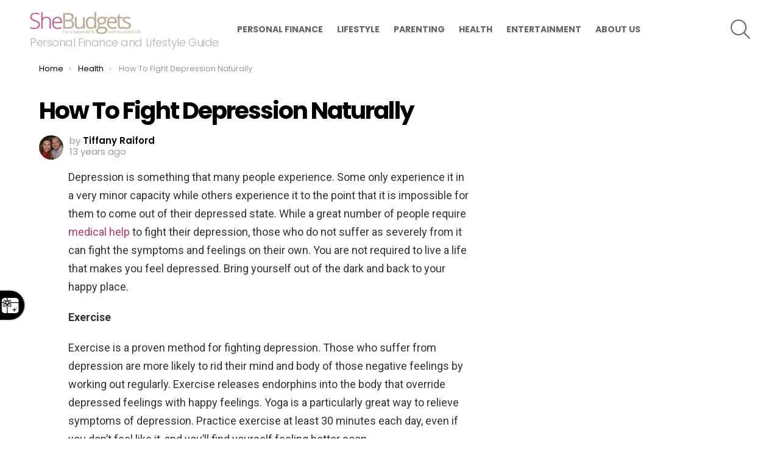

--- FILE ---
content_type: text/html; charset=UTF-8
request_url: https://shebudgets.com/health/how-to-fight-depression-naturally/
body_size: 19615
content:
	<!DOCTYPE html>
<!--[if IE 8]>
<html class="no-js g1-off-outside lt-ie10 lt-ie9" id="ie8" lang="en-US"
 xmlns:fb="http://ogp.me/ns/fb#"><![endif]-->
<!--[if IE 9]>
<html class="no-js g1-off-outside lt-ie10" id="ie9" lang="en-US"
 xmlns:fb="http://ogp.me/ns/fb#"><![endif]-->
<!--[if !IE]><!-->
<html class="no-js g1-off-outside" lang="en-US"
 xmlns:fb="http://ogp.me/ns/fb#"><!--<![endif]-->
<head>
	<meta charset="UTF-8"/>
	<link rel="profile" href="http://gmpg.org/xfn/11"/>
	<link rel="pingback" href="https://shebudgets.com/xmlrpc.php"/>

	<meta name='robots' content='index, follow, max-image-preview:large, max-snippet:-1, max-video-preview:-1' />
	<style>img:is([sizes="auto" i], [sizes^="auto," i]) { contain-intrinsic-size: 3000px 1500px }</style>
	
<meta name="viewport" content="initial-scale=1.0, minimum-scale=1.0, height=device-height, width=device-width" />

	<!-- This site is optimized with the Yoast SEO plugin v26.6 - https://yoast.com/wordpress/plugins/seo/ -->
	<title>fight depression</title>
	<meta name="description" content="If your depression isn&#039;t severe enough for medical attention, you can fight it naturally." />
	<link rel="canonical" href="https://shebudgets.com/health/how-to-fight-depression-naturally/" />
	<meta name="twitter:label1" content="Written by" />
	<meta name="twitter:data1" content="Tiffany Raiford" />
	<meta name="twitter:label2" content="Est. reading time" />
	<meta name="twitter:data2" content="2 minutes" />
	<script type="application/ld+json" class="yoast-schema-graph">{"@context":"https://schema.org","@graph":[{"@type":"Article","@id":"https://shebudgets.com/health/how-to-fight-depression-naturally/#article","isPartOf":{"@id":"https://shebudgets.com/health/how-to-fight-depression-naturally/"},"author":{"name":"Tiffany Raiford","@id":"https://shebudgets.com/#/schema/person/85660bf6cc41bfc21cc5004ed6d9737b"},"headline":"How To Fight Depression Naturally","datePublished":"2012-11-06T16:00:54+00:00","dateModified":"2013-03-14T17:22:50+00:00","mainEntityOfPage":{"@id":"https://shebudgets.com/health/how-to-fight-depression-naturally/"},"wordCount":312,"commentCount":0,"publisher":{"@id":"https://shebudgets.com/#organization"},"image":{"@id":"https://shebudgets.com/health/how-to-fight-depression-naturally/#primaryimage"},"thumbnailUrl":"https://shebudgets.com/wp-content/uploads/2012/09/3-steps-to-fighting-depression.jpg","keywords":["Depression"],"articleSection":["Health"],"inLanguage":"en-US","potentialAction":[{"@type":"CommentAction","name":"Comment","target":["https://shebudgets.com/health/how-to-fight-depression-naturally/#respond"]}]},{"@type":"WebPage","@id":"https://shebudgets.com/health/how-to-fight-depression-naturally/","url":"https://shebudgets.com/health/how-to-fight-depression-naturally/","name":"fight depression","isPartOf":{"@id":"https://shebudgets.com/#website"},"primaryImageOfPage":{"@id":"https://shebudgets.com/health/how-to-fight-depression-naturally/#primaryimage"},"image":{"@id":"https://shebudgets.com/health/how-to-fight-depression-naturally/#primaryimage"},"thumbnailUrl":"https://shebudgets.com/wp-content/uploads/2012/09/3-steps-to-fighting-depression.jpg","datePublished":"2012-11-06T16:00:54+00:00","dateModified":"2013-03-14T17:22:50+00:00","description":"If your depression isn't severe enough for medical attention, you can fight it naturally.","breadcrumb":{"@id":"https://shebudgets.com/health/how-to-fight-depression-naturally/#breadcrumb"},"inLanguage":"en-US","potentialAction":[{"@type":"ReadAction","target":["https://shebudgets.com/health/how-to-fight-depression-naturally/"]}]},{"@type":"ImageObject","inLanguage":"en-US","@id":"https://shebudgets.com/health/how-to-fight-depression-naturally/#primaryimage","url":"https://shebudgets.com/wp-content/uploads/2012/09/3-steps-to-fighting-depression.jpg","contentUrl":"https://shebudgets.com/wp-content/uploads/2012/09/3-steps-to-fighting-depression.jpg","width":640,"height":300},{"@type":"BreadcrumbList","@id":"https://shebudgets.com/health/how-to-fight-depression-naturally/#breadcrumb","itemListElement":[{"@type":"ListItem","position":1,"name":"Home","item":"https://shebudgets.com/"},{"@type":"ListItem","position":2,"name":"How To Fight Depression Naturally"}]},{"@type":"WebSite","@id":"https://shebudgets.com/#website","url":"https://shebudgets.com/","name":"SheBudgets","description":"Personal Finance and Lifestyle Guide","publisher":{"@id":"https://shebudgets.com/#organization"},"potentialAction":[{"@type":"SearchAction","target":{"@type":"EntryPoint","urlTemplate":"https://shebudgets.com/?s={search_term_string}"},"query-input":{"@type":"PropertyValueSpecification","valueRequired":true,"valueName":"search_term_string"}}],"inLanguage":"en-US"},{"@type":"Organization","@id":"https://shebudgets.com/#organization","name":"BC Media Group","url":"https://shebudgets.com/","logo":{"@type":"ImageObject","inLanguage":"en-US","@id":"https://shebudgets.com/#/schema/logo/image/","url":"https://shebudgets.com/wp-content/uploads/2015/09/BC_mediagroup.jpg","contentUrl":"https://shebudgets.com/wp-content/uploads/2015/09/BC_mediagroup.jpg","width":100,"height":93,"caption":"BC Media Group"},"image":{"@id":"https://shebudgets.com/#/schema/logo/image/"},"sameAs":["https://www.facebook.com/shebudgets","https://x.com/shebudgets","https://www.instagram.com/shebudgets","https://www.pinterest.com/shebudgets"]},{"@type":"Person","@id":"https://shebudgets.com/#/schema/person/85660bf6cc41bfc21cc5004ed6d9737b","name":"Tiffany Raiford","image":{"@type":"ImageObject","inLanguage":"en-US","@id":"https://shebudgets.com/#/schema/person/image/","url":"https://secure.gravatar.com/avatar/b92f44418a15232b141b9c1a45cec5b4f2c8968a70cfdbe1e28245495939c256?s=96&d=mm&r=g","contentUrl":"https://secure.gravatar.com/avatar/b92f44418a15232b141b9c1a45cec5b4f2c8968a70cfdbe1e28245495939c256?s=96&d=mm&r=g","caption":"Tiffany Raiford"},"description":"Tiffany Raiford is a lifelong Floridian, wife to my high school sweetheart and mother of four littles (two girls and boy/girl twins...no, they are not identical and yes, I'm sure). My kids love to whine, so I love to wine. My loves include nap time, bed time, date night, travel and evenings and weekends when my husband is home because he handles all diaper changes.","sameAs":["http://@tiffanyraiford15onInstagram"],"url":"https://shebudgets.com/author/tiffanyraiford/"}]}</script>
	<!-- / Yoast SEO plugin. -->


<link rel='dns-prefetch' href='//stats.wp.com' />
<link rel='dns-prefetch' href='//fonts.googleapis.com' />
<link rel='dns-prefetch' href='//v0.wordpress.com' />
<link rel='preconnect' href='https://fonts.gstatic.com' />
<link rel="alternate" type="application/rss+xml" title="SheBudgets &raquo; Feed" href="https://shebudgets.com/feed/" />
<link rel="alternate" type="application/rss+xml" title="SheBudgets &raquo; Comments Feed" href="https://shebudgets.com/comments/feed/" />
<link rel="alternate" type="application/rss+xml" title="SheBudgets &raquo; How To Fight Depression Naturally Comments Feed" href="https://shebudgets.com/health/how-to-fight-depression-naturally/feed/" />
<script type="text/javascript">
/* <![CDATA[ */
window._wpemojiSettings = {"baseUrl":"https:\/\/s.w.org\/images\/core\/emoji\/16.0.1\/72x72\/","ext":".png","svgUrl":"https:\/\/s.w.org\/images\/core\/emoji\/16.0.1\/svg\/","svgExt":".svg","source":{"wpemoji":"https:\/\/shebudgets.com\/wp-includes\/js\/wp-emoji.js?ver=6.8.3","twemoji":"https:\/\/shebudgets.com\/wp-includes\/js\/twemoji.js?ver=6.8.3"}};
/**
 * @output wp-includes/js/wp-emoji-loader.js
 */

/**
 * Emoji Settings as exported in PHP via _print_emoji_detection_script().
 * @typedef WPEmojiSettings
 * @type {object}
 * @property {?object} source
 * @property {?string} source.concatemoji
 * @property {?string} source.twemoji
 * @property {?string} source.wpemoji
 * @property {?boolean} DOMReady
 * @property {?Function} readyCallback
 */

/**
 * Support tests.
 * @typedef SupportTests
 * @type {object}
 * @property {?boolean} flag
 * @property {?boolean} emoji
 */

/**
 * IIFE to detect emoji support and load Twemoji if needed.
 *
 * @param {Window} window
 * @param {Document} document
 * @param {WPEmojiSettings} settings
 */
( function wpEmojiLoader( window, document, settings ) {
	if ( typeof Promise === 'undefined' ) {
		return;
	}

	var sessionStorageKey = 'wpEmojiSettingsSupports';
	var tests = [ 'flag', 'emoji' ];

	/**
	 * Checks whether the browser supports offloading to a Worker.
	 *
	 * @since 6.3.0
	 *
	 * @private
	 *
	 * @returns {boolean}
	 */
	function supportsWorkerOffloading() {
		return (
			typeof Worker !== 'undefined' &&
			typeof OffscreenCanvas !== 'undefined' &&
			typeof URL !== 'undefined' &&
			URL.createObjectURL &&
			typeof Blob !== 'undefined'
		);
	}

	/**
	 * @typedef SessionSupportTests
	 * @type {object}
	 * @property {number} timestamp
	 * @property {SupportTests} supportTests
	 */

	/**
	 * Get support tests from session.
	 *
	 * @since 6.3.0
	 *
	 * @private
	 *
	 * @returns {?SupportTests} Support tests, or null if not set or older than 1 week.
	 */
	function getSessionSupportTests() {
		try {
			/** @type {SessionSupportTests} */
			var item = JSON.parse(
				sessionStorage.getItem( sessionStorageKey )
			);
			if (
				typeof item === 'object' &&
				typeof item.timestamp === 'number' &&
				new Date().valueOf() < item.timestamp + 604800 && // Note: Number is a week in seconds.
				typeof item.supportTests === 'object'
			) {
				return item.supportTests;
			}
		} catch ( e ) {}
		return null;
	}

	/**
	 * Persist the supports in session storage.
	 *
	 * @since 6.3.0
	 *
	 * @private
	 *
	 * @param {SupportTests} supportTests Support tests.
	 */
	function setSessionSupportTests( supportTests ) {
		try {
			/** @type {SessionSupportTests} */
			var item = {
				supportTests: supportTests,
				timestamp: new Date().valueOf()
			};

			sessionStorage.setItem(
				sessionStorageKey,
				JSON.stringify( item )
			);
		} catch ( e ) {}
	}

	/**
	 * Checks if two sets of Emoji characters render the same visually.
	 *
	 * This is used to determine if the browser is rendering an emoji with multiple data points
	 * correctly. set1 is the emoji in the correct form, using a zero-width joiner. set2 is the emoji
	 * in the incorrect form, using a zero-width space. If the two sets render the same, then the browser
	 * does not support the emoji correctly.
	 *
	 * This function may be serialized to run in a Worker. Therefore, it cannot refer to variables from the containing
	 * scope. Everything must be passed by parameters.
	 *
	 * @since 4.9.0
	 *
	 * @private
	 *
	 * @param {CanvasRenderingContext2D} context 2D Context.
	 * @param {string} set1 Set of Emoji to test.
	 * @param {string} set2 Set of Emoji to test.
	 *
	 * @return {boolean} True if the two sets render the same.
	 */
	function emojiSetsRenderIdentically( context, set1, set2 ) {
		// Cleanup from previous test.
		context.clearRect( 0, 0, context.canvas.width, context.canvas.height );
		context.fillText( set1, 0, 0 );
		var rendered1 = new Uint32Array(
			context.getImageData(
				0,
				0,
				context.canvas.width,
				context.canvas.height
			).data
		);

		// Cleanup from previous test.
		context.clearRect( 0, 0, context.canvas.width, context.canvas.height );
		context.fillText( set2, 0, 0 );
		var rendered2 = new Uint32Array(
			context.getImageData(
				0,
				0,
				context.canvas.width,
				context.canvas.height
			).data
		);

		return rendered1.every( function ( rendered2Data, index ) {
			return rendered2Data === rendered2[ index ];
		} );
	}

	/**
	 * Checks if the center point of a single emoji is empty.
	 *
	 * This is used to determine if the browser is rendering an emoji with a single data point
	 * correctly. The center point of an incorrectly rendered emoji will be empty. A correctly
	 * rendered emoji will have a non-zero value at the center point.
	 *
	 * This function may be serialized to run in a Worker. Therefore, it cannot refer to variables from the containing
	 * scope. Everything must be passed by parameters.
	 *
	 * @since 6.8.2
	 *
	 * @private
	 *
	 * @param {CanvasRenderingContext2D} context 2D Context.
	 * @param {string} emoji Emoji to test.
	 *
	 * @return {boolean} True if the center point is empty.
	 */
	function emojiRendersEmptyCenterPoint( context, emoji ) {
		// Cleanup from previous test.
		context.clearRect( 0, 0, context.canvas.width, context.canvas.height );
		context.fillText( emoji, 0, 0 );

		// Test if the center point (16, 16) is empty (0,0,0,0).
		var centerPoint = context.getImageData(16, 16, 1, 1);
		for ( var i = 0; i < centerPoint.data.length; i++ ) {
			if ( centerPoint.data[ i ] !== 0 ) {
				// Stop checking the moment it's known not to be empty.
				return false;
			}
		}

		return true;
	}

	/**
	 * Determines if the browser properly renders Emoji that Twemoji can supplement.
	 *
	 * This function may be serialized to run in a Worker. Therefore, it cannot refer to variables from the containing
	 * scope. Everything must be passed by parameters.
	 *
	 * @since 4.2.0
	 *
	 * @private
	 *
	 * @param {CanvasRenderingContext2D} context 2D Context.
	 * @param {string} type Whether to test for support of "flag" or "emoji".
	 * @param {Function} emojiSetsRenderIdentically Reference to emojiSetsRenderIdentically function, needed due to minification.
	 * @param {Function} emojiRendersEmptyCenterPoint Reference to emojiRendersEmptyCenterPoint function, needed due to minification.
	 *
	 * @return {boolean} True if the browser can render emoji, false if it cannot.
	 */
	function browserSupportsEmoji( context, type, emojiSetsRenderIdentically, emojiRendersEmptyCenterPoint ) {
		var isIdentical;

		switch ( type ) {
			case 'flag':
				/*
				 * Test for Transgender flag compatibility. Added in Unicode 13.
				 *
				 * To test for support, we try to render it, and compare the rendering to how it would look if
				 * the browser doesn't render it correctly (white flag emoji + transgender symbol).
				 */
				isIdentical = emojiSetsRenderIdentically(
					context,
					'\uD83C\uDFF3\uFE0F\u200D\u26A7\uFE0F', // as a zero-width joiner sequence
					'\uD83C\uDFF3\uFE0F\u200B\u26A7\uFE0F' // separated by a zero-width space
				);

				if ( isIdentical ) {
					return false;
				}

				/*
				 * Test for Sark flag compatibility. This is the least supported of the letter locale flags,
				 * so gives us an easy test for full support.
				 *
				 * To test for support, we try to render it, and compare the rendering to how it would look if
				 * the browser doesn't render it correctly ([C] + [Q]).
				 */
				isIdentical = emojiSetsRenderIdentically(
					context,
					'\uD83C\uDDE8\uD83C\uDDF6', // as the sequence of two code points
					'\uD83C\uDDE8\u200B\uD83C\uDDF6' // as the two code points separated by a zero-width space
				);

				if ( isIdentical ) {
					return false;
				}

				/*
				 * Test for English flag compatibility. England is a country in the United Kingdom, it
				 * does not have a two letter locale code but rather a five letter sub-division code.
				 *
				 * To test for support, we try to render it, and compare the rendering to how it would look if
				 * the browser doesn't render it correctly (black flag emoji + [G] + [B] + [E] + [N] + [G]).
				 */
				isIdentical = emojiSetsRenderIdentically(
					context,
					// as the flag sequence
					'\uD83C\uDFF4\uDB40\uDC67\uDB40\uDC62\uDB40\uDC65\uDB40\uDC6E\uDB40\uDC67\uDB40\uDC7F',
					// with each code point separated by a zero-width space
					'\uD83C\uDFF4\u200B\uDB40\uDC67\u200B\uDB40\uDC62\u200B\uDB40\uDC65\u200B\uDB40\uDC6E\u200B\uDB40\uDC67\u200B\uDB40\uDC7F'
				);

				return ! isIdentical;
			case 'emoji':
				/*
				 * Does Emoji 16.0 cause the browser to go splat?
				 *
				 * To test for Emoji 16.0 support, try to render a new emoji: Splatter.
				 *
				 * The splatter emoji is a single code point emoji. Testing for browser support
				 * required testing the center point of the emoji to see if it is empty.
				 *
				 * 0xD83E 0xDEDF (\uD83E\uDEDF) == 🫟 Splatter.
				 *
				 * When updating this test, please ensure that the emoji is either a single code point
				 * or switch to using the emojiSetsRenderIdentically function and testing with a zero-width
				 * joiner vs a zero-width space.
				 */
				var notSupported = emojiRendersEmptyCenterPoint( context, '\uD83E\uDEDF' );
				return ! notSupported;
		}

		return false;
	}

	/**
	 * Checks emoji support tests.
	 *
	 * This function may be serialized to run in a Worker. Therefore, it cannot refer to variables from the containing
	 * scope. Everything must be passed by parameters.
	 *
	 * @since 6.3.0
	 *
	 * @private
	 *
	 * @param {string[]} tests Tests.
	 * @param {Function} browserSupportsEmoji Reference to browserSupportsEmoji function, needed due to minification.
	 * @param {Function} emojiSetsRenderIdentically Reference to emojiSetsRenderIdentically function, needed due to minification.
	 * @param {Function} emojiRendersEmptyCenterPoint Reference to emojiRendersEmptyCenterPoint function, needed due to minification.
	 *
	 * @return {SupportTests} Support tests.
	 */
	function testEmojiSupports( tests, browserSupportsEmoji, emojiSetsRenderIdentically, emojiRendersEmptyCenterPoint ) {
		var canvas;
		if (
			typeof WorkerGlobalScope !== 'undefined' &&
			self instanceof WorkerGlobalScope
		) {
			canvas = new OffscreenCanvas( 300, 150 ); // Dimensions are default for HTMLCanvasElement.
		} else {
			canvas = document.createElement( 'canvas' );
		}

		var context = canvas.getContext( '2d', { willReadFrequently: true } );

		/*
		 * Chrome on OS X added native emoji rendering in M41. Unfortunately,
		 * it doesn't work when the font is bolder than 500 weight. So, we
		 * check for bold rendering support to avoid invisible emoji in Chrome.
		 */
		context.textBaseline = 'top';
		context.font = '600 32px Arial';

		var supports = {};
		tests.forEach( function ( test ) {
			supports[ test ] = browserSupportsEmoji( context, test, emojiSetsRenderIdentically, emojiRendersEmptyCenterPoint );
		} );
		return supports;
	}

	/**
	 * Adds a script to the head of the document.
	 *
	 * @ignore
	 *
	 * @since 4.2.0
	 *
	 * @param {string} src The url where the script is located.
	 *
	 * @return {void}
	 */
	function addScript( src ) {
		var script = document.createElement( 'script' );
		script.src = src;
		script.defer = true;
		document.head.appendChild( script );
	}

	settings.supports = {
		everything: true,
		everythingExceptFlag: true
	};

	// Create a promise for DOMContentLoaded since the worker logic may finish after the event has fired.
	var domReadyPromise = new Promise( function ( resolve ) {
		document.addEventListener( 'DOMContentLoaded', resolve, {
			once: true
		} );
	} );

	// Obtain the emoji support from the browser, asynchronously when possible.
	new Promise( function ( resolve ) {
		var supportTests = getSessionSupportTests();
		if ( supportTests ) {
			resolve( supportTests );
			return;
		}

		if ( supportsWorkerOffloading() ) {
			try {
				// Note that the functions are being passed as arguments due to minification.
				var workerScript =
					'postMessage(' +
					testEmojiSupports.toString() +
					'(' +
					[
						JSON.stringify( tests ),
						browserSupportsEmoji.toString(),
						emojiSetsRenderIdentically.toString(),
						emojiRendersEmptyCenterPoint.toString()
					].join( ',' ) +
					'));';
				var blob = new Blob( [ workerScript ], {
					type: 'text/javascript'
				} );
				var worker = new Worker( URL.createObjectURL( blob ), { name: 'wpTestEmojiSupports' } );
				worker.onmessage = function ( event ) {
					supportTests = event.data;
					setSessionSupportTests( supportTests );
					worker.terminate();
					resolve( supportTests );
				};
				return;
			} catch ( e ) {}
		}

		supportTests = testEmojiSupports( tests, browserSupportsEmoji, emojiSetsRenderIdentically, emojiRendersEmptyCenterPoint );
		setSessionSupportTests( supportTests );
		resolve( supportTests );
	} )
		// Once the browser emoji support has been obtained from the session, finalize the settings.
		.then( function ( supportTests ) {
			/*
			 * Tests the browser support for flag emojis and other emojis, and adjusts the
			 * support settings accordingly.
			 */
			for ( var test in supportTests ) {
				settings.supports[ test ] = supportTests[ test ];

				settings.supports.everything =
					settings.supports.everything && settings.supports[ test ];

				if ( 'flag' !== test ) {
					settings.supports.everythingExceptFlag =
						settings.supports.everythingExceptFlag &&
						settings.supports[ test ];
				}
			}

			settings.supports.everythingExceptFlag =
				settings.supports.everythingExceptFlag &&
				! settings.supports.flag;

			// Sets DOMReady to false and assigns a ready function to settings.
			settings.DOMReady = false;
			settings.readyCallback = function () {
				settings.DOMReady = true;
			};
		} )
		.then( function () {
			return domReadyPromise;
		} )
		.then( function () {
			// When the browser can not render everything we need to load a polyfill.
			if ( ! settings.supports.everything ) {
				settings.readyCallback();

				var src = settings.source || {};

				if ( src.concatemoji ) {
					addScript( src.concatemoji );
				} else if ( src.wpemoji && src.twemoji ) {
					addScript( src.twemoji );
					addScript( src.wpemoji );
				}
			}
		} );
} )( window, document, window._wpemojiSettings );

/* ]]> */
</script>
<!-- shebudgets.com is managing ads with Advanced Ads 2.0.14 – https://wpadvancedads.com/ --><script id="shebudgets-ready">
			/**
 * Wait for the page to be ready before firing JS.
 *
 * @param {function} callback - A callable function to be executed.
 * @param {string} [requestedState=complete] - document.readyState to wait for. Defaults to 'complete', can be 'interactive'.
 */
window.advanced_ads_ready = function ( callback, requestedState ) {
	requestedState = requestedState || 'complete';
	var checkState = function ( state ) {
		return requestedState === 'interactive' ? state !== 'loading' : state === 'complete';
	};

	// If we have reached the correct state, fire the callback.
	if ( checkState( document.readyState ) ) {
		callback();
		return;
	}
	// We are not yet in the correct state, attach an event handler, only fire once if the requested state is 'interactive'.
	document.addEventListener( 'readystatechange', function ( event ) {
		if ( checkState( event.target.readyState ) ) {
			callback();
		}
	}, {once: requestedState === 'interactive'} );
};

window.advanced_ads_ready_queue = window.advanced_ads_ready_queue || [];
		</script>
		<style id='wp-emoji-styles-inline-css' type='text/css'>

	img.wp-smiley, img.emoji {
		display: inline !important;
		border: none !important;
		box-shadow: none !important;
		height: 1em !important;
		width: 1em !important;
		margin: 0 0.07em !important;
		vertical-align: -0.1em !important;
		background: none !important;
		padding: 0 !important;
	}
</style>
<style id='classic-theme-styles-inline-css' type='text/css'>
/**
 * These rules are needed for backwards compatibility.
 * They should match the button element rules in the base theme.json file.
 */
.wp-block-button__link {
	color: #ffffff;
	background-color: #32373c;
	border-radius: 9999px; /* 100% causes an oval, but any explicit but really high value retains the pill shape. */

	/* This needs a low specificity so it won't override the rules from the button element if defined in theme.json. */
	box-shadow: none;
	text-decoration: none;

	/* The extra 2px are added to size solids the same as the outline versions.*/
	padding: calc(0.667em + 2px) calc(1.333em + 2px);

	font-size: 1.125em;
}

.wp-block-file__button {
	background: #32373c;
	color: #ffffff;
	text-decoration: none;
}

</style>
<style id='global-styles-inline-css' type='text/css'>
:root{--wp--preset--aspect-ratio--square: 1;--wp--preset--aspect-ratio--4-3: 4/3;--wp--preset--aspect-ratio--3-4: 3/4;--wp--preset--aspect-ratio--3-2: 3/2;--wp--preset--aspect-ratio--2-3: 2/3;--wp--preset--aspect-ratio--16-9: 16/9;--wp--preset--aspect-ratio--9-16: 9/16;--wp--preset--color--black: #000000;--wp--preset--color--cyan-bluish-gray: #abb8c3;--wp--preset--color--white: #ffffff;--wp--preset--color--pale-pink: #f78da7;--wp--preset--color--vivid-red: #cf2e2e;--wp--preset--color--luminous-vivid-orange: #ff6900;--wp--preset--color--luminous-vivid-amber: #fcb900;--wp--preset--color--light-green-cyan: #7bdcb5;--wp--preset--color--vivid-green-cyan: #00d084;--wp--preset--color--pale-cyan-blue: #8ed1fc;--wp--preset--color--vivid-cyan-blue: #0693e3;--wp--preset--color--vivid-purple: #9b51e0;--wp--preset--gradient--vivid-cyan-blue-to-vivid-purple: linear-gradient(135deg,rgba(6,147,227,1) 0%,rgb(155,81,224) 100%);--wp--preset--gradient--light-green-cyan-to-vivid-green-cyan: linear-gradient(135deg,rgb(122,220,180) 0%,rgb(0,208,130) 100%);--wp--preset--gradient--luminous-vivid-amber-to-luminous-vivid-orange: linear-gradient(135deg,rgba(252,185,0,1) 0%,rgba(255,105,0,1) 100%);--wp--preset--gradient--luminous-vivid-orange-to-vivid-red: linear-gradient(135deg,rgba(255,105,0,1) 0%,rgb(207,46,46) 100%);--wp--preset--gradient--very-light-gray-to-cyan-bluish-gray: linear-gradient(135deg,rgb(238,238,238) 0%,rgb(169,184,195) 100%);--wp--preset--gradient--cool-to-warm-spectrum: linear-gradient(135deg,rgb(74,234,220) 0%,rgb(151,120,209) 20%,rgb(207,42,186) 40%,rgb(238,44,130) 60%,rgb(251,105,98) 80%,rgb(254,248,76) 100%);--wp--preset--gradient--blush-light-purple: linear-gradient(135deg,rgb(255,206,236) 0%,rgb(152,150,240) 100%);--wp--preset--gradient--blush-bordeaux: linear-gradient(135deg,rgb(254,205,165) 0%,rgb(254,45,45) 50%,rgb(107,0,62) 100%);--wp--preset--gradient--luminous-dusk: linear-gradient(135deg,rgb(255,203,112) 0%,rgb(199,81,192) 50%,rgb(65,88,208) 100%);--wp--preset--gradient--pale-ocean: linear-gradient(135deg,rgb(255,245,203) 0%,rgb(182,227,212) 50%,rgb(51,167,181) 100%);--wp--preset--gradient--electric-grass: linear-gradient(135deg,rgb(202,248,128) 0%,rgb(113,206,126) 100%);--wp--preset--gradient--midnight: linear-gradient(135deg,rgb(2,3,129) 0%,rgb(40,116,252) 100%);--wp--preset--font-size--small: 13px;--wp--preset--font-size--medium: 20px;--wp--preset--font-size--large: 36px;--wp--preset--font-size--x-large: 42px;--wp--preset--spacing--20: 0.44rem;--wp--preset--spacing--30: 0.67rem;--wp--preset--spacing--40: 1rem;--wp--preset--spacing--50: 1.5rem;--wp--preset--spacing--60: 2.25rem;--wp--preset--spacing--70: 3.38rem;--wp--preset--spacing--80: 5.06rem;--wp--preset--shadow--natural: 6px 6px 9px rgba(0, 0, 0, 0.2);--wp--preset--shadow--deep: 12px 12px 50px rgba(0, 0, 0, 0.4);--wp--preset--shadow--sharp: 6px 6px 0px rgba(0, 0, 0, 0.2);--wp--preset--shadow--outlined: 6px 6px 0px -3px rgba(255, 255, 255, 1), 6px 6px rgba(0, 0, 0, 1);--wp--preset--shadow--crisp: 6px 6px 0px rgba(0, 0, 0, 1);}:where(.is-layout-flex){gap: 0.5em;}:where(.is-layout-grid){gap: 0.5em;}body .is-layout-flex{display: flex;}.is-layout-flex{flex-wrap: wrap;align-items: center;}.is-layout-flex > :is(*, div){margin: 0;}body .is-layout-grid{display: grid;}.is-layout-grid > :is(*, div){margin: 0;}:where(.wp-block-columns.is-layout-flex){gap: 2em;}:where(.wp-block-columns.is-layout-grid){gap: 2em;}:where(.wp-block-post-template.is-layout-flex){gap: 1.25em;}:where(.wp-block-post-template.is-layout-grid){gap: 1.25em;}.has-black-color{color: var(--wp--preset--color--black) !important;}.has-cyan-bluish-gray-color{color: var(--wp--preset--color--cyan-bluish-gray) !important;}.has-white-color{color: var(--wp--preset--color--white) !important;}.has-pale-pink-color{color: var(--wp--preset--color--pale-pink) !important;}.has-vivid-red-color{color: var(--wp--preset--color--vivid-red) !important;}.has-luminous-vivid-orange-color{color: var(--wp--preset--color--luminous-vivid-orange) !important;}.has-luminous-vivid-amber-color{color: var(--wp--preset--color--luminous-vivid-amber) !important;}.has-light-green-cyan-color{color: var(--wp--preset--color--light-green-cyan) !important;}.has-vivid-green-cyan-color{color: var(--wp--preset--color--vivid-green-cyan) !important;}.has-pale-cyan-blue-color{color: var(--wp--preset--color--pale-cyan-blue) !important;}.has-vivid-cyan-blue-color{color: var(--wp--preset--color--vivid-cyan-blue) !important;}.has-vivid-purple-color{color: var(--wp--preset--color--vivid-purple) !important;}.has-black-background-color{background-color: var(--wp--preset--color--black) !important;}.has-cyan-bluish-gray-background-color{background-color: var(--wp--preset--color--cyan-bluish-gray) !important;}.has-white-background-color{background-color: var(--wp--preset--color--white) !important;}.has-pale-pink-background-color{background-color: var(--wp--preset--color--pale-pink) !important;}.has-vivid-red-background-color{background-color: var(--wp--preset--color--vivid-red) !important;}.has-luminous-vivid-orange-background-color{background-color: var(--wp--preset--color--luminous-vivid-orange) !important;}.has-luminous-vivid-amber-background-color{background-color: var(--wp--preset--color--luminous-vivid-amber) !important;}.has-light-green-cyan-background-color{background-color: var(--wp--preset--color--light-green-cyan) !important;}.has-vivid-green-cyan-background-color{background-color: var(--wp--preset--color--vivid-green-cyan) !important;}.has-pale-cyan-blue-background-color{background-color: var(--wp--preset--color--pale-cyan-blue) !important;}.has-vivid-cyan-blue-background-color{background-color: var(--wp--preset--color--vivid-cyan-blue) !important;}.has-vivid-purple-background-color{background-color: var(--wp--preset--color--vivid-purple) !important;}.has-black-border-color{border-color: var(--wp--preset--color--black) !important;}.has-cyan-bluish-gray-border-color{border-color: var(--wp--preset--color--cyan-bluish-gray) !important;}.has-white-border-color{border-color: var(--wp--preset--color--white) !important;}.has-pale-pink-border-color{border-color: var(--wp--preset--color--pale-pink) !important;}.has-vivid-red-border-color{border-color: var(--wp--preset--color--vivid-red) !important;}.has-luminous-vivid-orange-border-color{border-color: var(--wp--preset--color--luminous-vivid-orange) !important;}.has-luminous-vivid-amber-border-color{border-color: var(--wp--preset--color--luminous-vivid-amber) !important;}.has-light-green-cyan-border-color{border-color: var(--wp--preset--color--light-green-cyan) !important;}.has-vivid-green-cyan-border-color{border-color: var(--wp--preset--color--vivid-green-cyan) !important;}.has-pale-cyan-blue-border-color{border-color: var(--wp--preset--color--pale-cyan-blue) !important;}.has-vivid-cyan-blue-border-color{border-color: var(--wp--preset--color--vivid-cyan-blue) !important;}.has-vivid-purple-border-color{border-color: var(--wp--preset--color--vivid-purple) !important;}.has-vivid-cyan-blue-to-vivid-purple-gradient-background{background: var(--wp--preset--gradient--vivid-cyan-blue-to-vivid-purple) !important;}.has-light-green-cyan-to-vivid-green-cyan-gradient-background{background: var(--wp--preset--gradient--light-green-cyan-to-vivid-green-cyan) !important;}.has-luminous-vivid-amber-to-luminous-vivid-orange-gradient-background{background: var(--wp--preset--gradient--luminous-vivid-amber-to-luminous-vivid-orange) !important;}.has-luminous-vivid-orange-to-vivid-red-gradient-background{background: var(--wp--preset--gradient--luminous-vivid-orange-to-vivid-red) !important;}.has-very-light-gray-to-cyan-bluish-gray-gradient-background{background: var(--wp--preset--gradient--very-light-gray-to-cyan-bluish-gray) !important;}.has-cool-to-warm-spectrum-gradient-background{background: var(--wp--preset--gradient--cool-to-warm-spectrum) !important;}.has-blush-light-purple-gradient-background{background: var(--wp--preset--gradient--blush-light-purple) !important;}.has-blush-bordeaux-gradient-background{background: var(--wp--preset--gradient--blush-bordeaux) !important;}.has-luminous-dusk-gradient-background{background: var(--wp--preset--gradient--luminous-dusk) !important;}.has-pale-ocean-gradient-background{background: var(--wp--preset--gradient--pale-ocean) !important;}.has-electric-grass-gradient-background{background: var(--wp--preset--gradient--electric-grass) !important;}.has-midnight-gradient-background{background: var(--wp--preset--gradient--midnight) !important;}.has-small-font-size{font-size: var(--wp--preset--font-size--small) !important;}.has-medium-font-size{font-size: var(--wp--preset--font-size--medium) !important;}.has-large-font-size{font-size: var(--wp--preset--font-size--large) !important;}.has-x-large-font-size{font-size: var(--wp--preset--font-size--x-large) !important;}
:where(.wp-block-post-template.is-layout-flex){gap: 1.25em;}:where(.wp-block-post-template.is-layout-grid){gap: 1.25em;}
:where(.wp-block-columns.is-layout-flex){gap: 2em;}:where(.wp-block-columns.is-layout-grid){gap: 2em;}
:root :where(.wp-block-pullquote){font-size: 1.5em;line-height: 1.6;}
</style>
<link rel='stylesheet' id='g1-main-css' href='https://shebudgets.com/wp-content/themes/bimber/css/9.2.4/styles/original/all-light.min.css?ver=9.2.4' type='text/css' media='all' />
<link rel='stylesheet' id='bimber-single-css' href='https://shebudgets.com/wp-content/themes/bimber/css/9.2.4/styles/original/single-light.min.css?ver=9.2.4' type='text/css' media='all' />
<link rel='stylesheet' id='bimber-comments-css' href='https://shebudgets.com/wp-content/themes/bimber/css/9.2.4/styles/original/comments-light.min.css?ver=9.2.4' type='text/css' media='all' />
<link rel='stylesheet' id='bimber-google-fonts-css' href='//fonts.googleapis.com/css?family=Roboto%3A400%2C300%2C500%2C600%2C700%2C900%7CPoppins%3A400%2C300%2C500%2C600%2C700&#038;subset=latin%2Clatin-ext&#038;display=swap&#038;ver=9.2.4' type='text/css' media='all' />
<link rel='stylesheet' id='bimber-dynamic-style-css' href='https://shebudgets.com/wp-content/uploads/dynamic-style-1721105679.css' type='text/css' media='all' />
<link rel='stylesheet' id='bimber-style-css' href='https://shebudgets.com/wp-content/themes/bimber-child-theme/style.css?ver=6.8.3' type='text/css' media='all' />
<link rel='stylesheet' id='bimber-mashshare-css' href='https://shebudgets.com/wp-content/themes/bimber/css/9.2.4/styles/original/mashshare-light.min.css?ver=9.2.4' type='text/css' media='all' />
<script type="text/javascript" src="https://shebudgets.com/wp-includes/js/jquery/jquery.js?ver=3.7.1" id="jquery-core-js"></script>
<script type="text/javascript" src="https://shebudgets.com/wp-includes/js/jquery/jquery-migrate.js?ver=3.4.1" id="jquery-migrate-js"></script>
<script type="text/javascript" id="advanced-ads-advanced-js-js-extra">
/* <![CDATA[ */
var advads_options = {"blog_id":"1","privacy":{"enabled":false,"state":"not_needed"}};
/* ]]> */
</script>
<script type="text/javascript" src="https://shebudgets.com/wp-content/uploads/272/52/public/assets/js/advanced.js?ver=2.0.14" id="advanced-ads-advanced-js-js"></script>
<script type="text/javascript" id="advanced_ads_pro/visitor_conditions-js-extra">
/* <![CDATA[ */
var advanced_ads_pro_visitor_conditions = {"referrer_cookie_name":"advanced_ads_pro_visitor_referrer","referrer_exdays":"365","page_impr_cookie_name":"advanced_ads_page_impressions","page_impr_exdays":"3650"};
/* ]]> */
</script>
<script type="text/javascript" src="https://shebudgets.com/wp-content/uploads/272/148/686/256/670/319.js?ver=3.0.8" id="advanced_ads_pro/visitor_conditions-js"></script>
<script type="text/javascript" src="https://shebudgets.com/wp-content/themes/bimber/js/modernizr/modernizr-custom.min.js?ver=3.3.0" id="modernizr-js"></script>
<link rel="https://api.w.org/" href="https://shebudgets.com/wp-json/" /><link rel="alternate" title="JSON" type="application/json" href="https://shebudgets.com/wp-json/wp/v2/posts/16185" /><link rel="EditURI" type="application/rsd+xml" title="RSD" href="https://shebudgets.com/xmlrpc.php?rsd" />
<link rel='shortlink' href='https://shebudgets.com/?p=16185' />
<link rel="alternate" title="oEmbed (JSON)" type="application/json+oembed" href="https://shebudgets.com/wp-json/oembed/1.0/embed?url=https%3A%2F%2Fshebudgets.com%2Fhealth%2Fhow-to-fight-depression-naturally%2F" />
<link rel="alternate" title="oEmbed (XML)" type="text/xml+oembed" href="https://shebudgets.com/wp-json/oembed/1.0/embed?url=https%3A%2F%2Fshebudgets.com%2Fhealth%2Fhow-to-fight-depression-naturally%2F&#038;format=xml" />
<meta property="fb:app_id" content="1538879916168814"/><meta property="fb:admins" content="GVLujsV0+KR"/><link rel="preload" href="https://shebudgets.com/wp-content/plugins/g1-socials/css/iconfont/fonts/g1-socials.woff" as="font" type="font/woff" crossorigin="anonymous">	<style>img#wpstats{display:none}</style>
			<style>
	@font-face {
		font-family: "bimber";
							src:url("https://shebudgets.com/wp-content/themes/bimber/css/9.2.4/bimber/fonts/bimber.eot");
			src:url("https://shebudgets.com/wp-content/themes/bimber/css/9.2.4/bimber/fonts/bimber.eot?#iefix") format("embedded-opentype"),
			url("https://shebudgets.com/wp-content/themes/bimber/css/9.2.4/bimber/fonts/bimber.woff") format("woff"),
			url("https://shebudgets.com/wp-content/themes/bimber/css/9.2.4/bimber/fonts/bimber.ttf") format("truetype"),
			url("https://shebudgets.com/wp-content/themes/bimber/css/9.2.4/bimber/fonts/bimber.svg#bimber") format("svg");
				font-weight: normal;
		font-style: normal;
		font-display: block;
	}
	</style>
	<meta name="google-adsense-account" content="ca-pub-3385451822370857">
<script async="" src="https://lh.bigcrunch.com/main.js" id="bigcrunchtag" data-property-id="25b06694-16c8-40e9-9548-ed5917eecb59"></script>

<!-- Google Tag Manager -->
<script>(function(w,d,s,l,i){w[l]=w[l]||[];w[l].push({'gtm.start':
new Date().getTime(),event:'gtm.js'});var f=d.getElementsByTagName(s)[0],
j=d.createElement(s),dl=l!='dataLayer'?'&l='+l:'';j.async=true;j.src=
'https://www.googletagmanager.com/gtm.js?id='+i+dl;f.parentNode.insertBefore(j,f);
})(window,document,'script','dataLayer','GTM-KZB7D8');</script>
<!-- End Google Tag Manager -->
<meta name="msvalidate.01" content="63C714F990831B23856E5A508D41A39A" />
<!--pinterest verify-->
<meta name="p:domain_verify" content="a5f1cd59e534423c99fe575741bc99ce"/>
<!--nativo-->
<script type="text/javascript" src="//s.ntv.io/serve/load.js" async></script>
<!-- taboola local -->
<script>
  var pbjs = pbjs || {};
  pbjs.que = pbjs.que || [];

  pbjs.que.push(function () {
    pbjs.setConfig({
      bidderSettings: {
        taboola: {
          storageAllowed: true
        }
      }
    });
  });
</script>		<script type="text/javascript">
			var advadsCfpQueue = [];
			var advadsCfpAd = function( adID ) {
				if ( 'undefined' === typeof advadsProCfp ) {
					advadsCfpQueue.push( adID )
				} else {
					advadsProCfp.addElement( adID )
				}
			}
		</script>
		<link rel="icon" href="https://shebudgets.com/wp-content/uploads/2023/05/cropped-Shebudgets-SB-Icon-512-32x32.png" sizes="32x32" />
<link rel="icon" href="https://shebudgets.com/wp-content/uploads/2023/05/cropped-Shebudgets-SB-Icon-512-192x192.png" sizes="192x192" />
<link rel="apple-touch-icon" href="https://shebudgets.com/wp-content/uploads/2023/05/cropped-Shebudgets-SB-Icon-512-180x180.png" />
<meta name="msapplication-TileImage" content="https://shebudgets.com/wp-content/uploads/2023/05/cropped-Shebudgets-SB-Icon-512-270x270.png" />
	<script>if("undefined"!=typeof localStorage){var nsfwItemId=document.getElementsByName("g1:nsfw-item-id");nsfwItemId=nsfwItemId.length>0?nsfwItemId[0].getAttribute("content"):"g1_nsfw_off",window.g1SwitchNSFW=function(e){e?(localStorage.setItem(nsfwItemId,1),document.documentElement.classList.add("g1-nsfw-off")):(localStorage.removeItem(nsfwItemId),document.documentElement.classList.remove("g1-nsfw-off"))};try{var nsfwmode=localStorage.getItem(nsfwItemId);window.g1SwitchNSFW(nsfwmode)}catch(e){}}</script>
	</head>

<body class="wp-singular post-template-default single single-post postid-16185 single-format-standard wp-embed-responsive wp-theme-bimber wp-child-theme-bimber-child-theme g1-layout-boxed g1-hoverable g1-has-mobile-logo g1-sidebar-normal aa-prefix-shebudgets-" itemscope="" itemtype="http://schema.org/WebPage" >

<div class="g1-body-inner">

	<div id="page">
		

		

					<div class="g1-row g1-row-layout-page g1-hb-row g1-hb-row-normal g1-hb-row-b g1-hb-row-1 g1-hb-full g1-hb-sticky-off g1-hb-shadow-off">
			<div class="g1-row-inner">
				<div class="g1-column g1-dropable">
											<div class="g1-bin-1 g1-bin-grow-off">
							<div class="g1-bin g1-bin-align-left">
																	<!-- BEGIN .g1-secondary-nav -->
<!-- END .g1-secondary-nav -->
															</div>
						</div>
											<div class="g1-bin-2 g1-bin-grow-off">
							<div class="g1-bin g1-bin-align-center">
															</div>
						</div>
											<div class="g1-bin-3 g1-bin-grow-off">
							<div class="g1-bin g1-bin-align-right">
															</div>
						</div>
									</div>
			</div>
			<div class="g1-row-background"></div>
		</div>
			<div class="g1-row g1-row-layout-page g1-hb-row g1-hb-row-normal g1-hb-row-a g1-hb-row-2 g1-hb-full g1-hb-sticky-off g1-hb-shadow-off">
			<div class="g1-row-inner">
				<div class="g1-column g1-dropable">
											<div class="g1-bin-1 g1-bin-grow-off">
							<div class="g1-bin g1-bin-align-left">
																	<div class="g1-id g1-id-desktop">
			<p class="g1-mega g1-mega-1st site-title">
	
			<a class="g1-logo-wrapper"
			   href="https://shebudgets.com/" rel="home">
									<picture class="g1-logo g1-logo-default">
						<source media="(min-width: 1025px)" srcset="https://shebudgets.com/wp-content/uploads/2017/02/shebudgets-logo-185.png">
						<source media="(max-width: 1024px)" srcset="data:image/svg+xml,%3Csvg%20xmlns%3D%27http%3A%2F%2Fwww.w3.org%2F2000%2Fsvg%27%20viewBox%3D%270%200%20185%200%27%2F%3E">
						<img
							src="https://shebudgets.com/wp-content/uploads/2017/02/shebudgets-logo-185.png"
							width="185"
							height="0"
							alt="SheBudgets" />
					</picture>

												</a>

			</p>
	
    
			<p class="g1-delta g1-delta-3rd site-description">Personal Finance and Lifestyle Guide</p>
	</div>																	<!-- BEGIN .g1-primary-nav -->
<nav id="g1-primary-nav" class="g1-primary-nav"><ul id="g1-primary-nav-menu" class="g1-primary-nav-menu g1-menu-h"><li id="menu-item-137221" class="menu-item menu-item-type-taxonomy menu-item-object-category menu-item-g1-standard menu-item-137221"><a href="https://shebudgets.com/channel/personal-finance/">Personal Finance</a></li>
<li id="menu-item-137222" class="menu-item menu-item-type-taxonomy menu-item-object-category menu-item-g1-standard menu-item-137222"><a href="https://shebudgets.com/channel/lifestyle/">Lifestyle</a></li>
<li id="menu-item-137223" class="menu-item menu-item-type-taxonomy menu-item-object-category menu-item-g1-standard menu-item-137223"><a href="https://shebudgets.com/channel/lifestyle/parenting/">Parenting</a></li>
<li id="menu-item-137224" class="menu-item menu-item-type-taxonomy menu-item-object-category current-post-ancestor current-menu-parent current-post-parent menu-item-g1-standard menu-item-137224"><a href="https://shebudgets.com/channel/health/">Health</a></li>
<li id="menu-item-137225" class="menu-item menu-item-type-taxonomy menu-item-object-category menu-item-g1-standard menu-item-137225"><a href="https://shebudgets.com/channel/lifestyle/entertainment/">Entertainment</a></li>
<li id="menu-item-89978" class="menu-item menu-item-type-post_type menu-item-object-page menu-item-g1-standard menu-item-89978"><a href="https://shebudgets.com/about-us/">About Us</a></li>
</ul></nav><!-- END .g1-primary-nav -->
															</div>
						</div>
											<div class="g1-bin-2 g1-bin-grow-off">
							<div class="g1-bin g1-bin-align-center">
															</div>
						</div>
											<div class="g1-bin-3 g1-bin-grow-off">
							<div class="g1-bin g1-bin-align-right">
																		<div class="g1-drop g1-drop-with-anim g1-drop-before g1-drop-the-search  g1-drop-l g1-drop-icon ">
		<a class="g1-drop-toggle" href="https://shebudgets.com/?s=">
			<span class="g1-drop-toggle-icon"></span><span class="g1-drop-toggle-text">Search</span>
			<span class="g1-drop-toggle-arrow"></span>
		</a>
		<div class="g1-drop-content">
			

<div role="search" class="search-form-wrapper">
	<form method="get"
	      class="g1-searchform-tpl-default g1-searchform-ajax search-form"
	      action="https://shebudgets.com/">
		<label>
			<span class="screen-reader-text">Search for:</span>
			<input type="search" class="search-field"
			       placeholder="Search &hellip;"
			       value="" name="s"
			       title="Search for:" />
		</label>
		<button class="search-submit">Search</button>
	</form>

			<div class="g1-searches g1-searches-ajax"></div>
	</div>
		</div>
	</div>
															</div>
						</div>
									</div>
			</div>
			<div class="g1-row-background"></div>
		</div>
			<div class="g1-row g1-row-layout-page g1-hb-row g1-hb-row-normal g1-hb-row-c g1-hb-row-3 g1-hb-full g1-hb-sticky-off g1-hb-shadow-off">
			<div class="g1-row-inner">
				<div class="g1-column g1-dropable">
											<div class="g1-bin-1 g1-bin-grow-off">
							<div class="g1-bin g1-bin-align-left">
															</div>
						</div>
											<div class="g1-bin-2 g1-bin-grow-off">
							<div class="g1-bin g1-bin-align-center">
															</div>
						</div>
											<div class="g1-bin-3 g1-bin-grow-off">
							<div class="g1-bin g1-bin-align-right">
															</div>
						</div>
									</div>
			</div>
			<div class="g1-row-background"></div>
		</div>
				<div class="g1-row g1-row-layout-page g1-hb-row g1-hb-row-mobile g1-hb-row-a g1-hb-row-1 g1-hb-boxed g1-hb-sticky-off g1-hb-shadow-off">
			<div class="g1-row-inner">
				<div class="g1-column g1-dropable">
											<div class="g1-bin-1 g1-bin-grow-off">
							<div class="g1-bin g1-bin-align-left">
															</div>
						</div>
											<div class="g1-bin-2 g1-bin-grow-off">
							<div class="g1-bin g1-bin-align-center">
															</div>
						</div>
											<div class="g1-bin-3 g1-bin-grow-off">
							<div class="g1-bin g1-bin-align-right">
															</div>
						</div>
									</div>
			</div>
			<div class="g1-row-background"></div>
		</div>
			<div class="g1-row g1-row-layout-page g1-hb-row g1-hb-row-mobile g1-hb-row-b g1-hb-row-2 g1-hb-boxed g1-hb-sticky-off g1-hb-shadow-off">
			<div class="g1-row-inner">
				<div class="g1-column g1-dropable">
											<div class="g1-bin-1 g1-bin-grow-off">
							<div class="g1-bin g1-bin-align-left">
																		<a class="g1-hamburger g1-hamburger-show  " href="#">
		<span class="g1-hamburger-icon"></span>
			<span class="g1-hamburger-label
						">Menu</span>
	</a>
															</div>
						</div>
											<div class="g1-bin-2 g1-bin-grow-on">
							<div class="g1-bin g1-bin-align-center">
																	<div class="g1-id g1-id-mobile">
			<p class="g1-mega g1-mega-1st site-title">
	
		<a class="g1-logo-wrapper"
		   href="https://shebudgets.com/" rel="home">
							<picture class="g1-logo g1-logo-default">
					<source media="(max-width: 1024px)" srcset="https://shebudgets.com/wp-content/uploads/2017/02/shebudgets-logo-185.png">
					<source media="(min-width: 1025px)" srcset="data:image/svg+xml,%3Csvg%20xmlns%3D%27http%3A%2F%2Fwww.w3.org%2F2000%2Fsvg%27%20viewBox%3D%270%200%20185%200%27%2F%3E">
					<img
						src="https://shebudgets.com/wp-content/uploads/2017/02/shebudgets-logo-185.png"
						width="185"
						height="0"
						alt="SheBudgets" />
				</picture>

									</a>

			</p>
	
    
			<p class="g1-delta g1-delta-3rd site-description">Personal Finance and Lifestyle Guide</p>
	</div>															</div>
						</div>
											<div class="g1-bin-3 g1-bin-grow-off">
							<div class="g1-bin g1-bin-align-right">
															</div>
						</div>
									</div>
			</div>
			<div class="g1-row-background"></div>
		</div>
			<div class="g1-row g1-row-layout-page g1-hb-row g1-hb-row-mobile g1-hb-row-c g1-hb-row-3 g1-hb-boxed g1-hb-sticky-off g1-hb-shadow-off">
			<div class="g1-row-inner">
				<div class="g1-column g1-dropable">
											<div class="g1-bin-1 g1-bin-grow-off">
							<div class="g1-bin g1-bin-align-left">
															</div>
						</div>
											<div class="g1-bin-2 g1-bin-grow-on">
							<div class="g1-bin g1-bin-align-center">
																		<nav class="g1-quick-nav g1-quick-nav-short">
		<ul class="g1-quick-nav-menu">
																											</ul>
	</nav>
															</div>
						</div>
											<div class="g1-bin-3 g1-bin-grow-off">
							<div class="g1-bin g1-bin-align-right">
															</div>
						</div>
									</div>
			</div>
			<div class="g1-row-background"></div>
		</div>
	
		
		
		

			<div class="g1-row g1-row-padding-xs g1-row-layout-page g1-row-breadcrumbs">
			<div class="g1-row-background">
			</div>

			<div class="g1-row-inner">
				<div class="g1-column">
					<nav class="g1-breadcrumbs g1-breadcrumbs-with-ellipsis g1-meta">
				<p class="g1-breadcrumbs-label">You are here: </p>
				<ol itemscope itemtype="http://schema.org/BreadcrumbList"><li class="g1-breadcrumbs-item" itemprop="itemListElement" itemscope itemtype="http://schema.org/ListItem">
						<a itemprop="item" content="https://shebudgets.com/" href="https://shebudgets.com/">
						<span itemprop="name">Home</span>
						<meta itemprop="position" content="1" />
						</a>
						</li><li class="g1-breadcrumbs-item" itemprop="itemListElement" itemscope itemtype="http://schema.org/ListItem">
						<a itemprop="item" content="https://shebudgets.com/channel/health/" href="https://shebudgets.com/channel/health/">
						<span itemprop="name">Health</span>
						<meta itemprop="position" content="2" />
						</a>
						</li><li class="g1-breadcrumbs-item" itemprop="itemListElement" itemscope itemtype="http://schema.org/ListItem">
					<span itemprop="name">How To Fight Depression Naturally</span>
					<meta itemprop="position" content="3" />
					<meta itemprop="item" content="https://shebudgets.com/health/how-to-fight-depression-naturally/" />
					</li></ol>
				</nav>				</div>
			</div>
		</div><!-- .g1-row -->
	
	<div class="g1-row g1-row-padding-m g1-row-layout-page">
		<div class="g1-row-background">
		</div>
		<div class="g1-row-inner">

			<div class="g1-column g1-column-2of3" id="primary">
				<div id="content" role="main">

					

<article id="post-16185" class="entry-tpl-classic post-16185 post type-post status-publish format-standard has-post-thumbnail category-health tag-depression" itemscope="&quot;&quot;" itemtype="http://schema.org/Article" >
	<div class="entry-inner">
		
		<header class="entry-header entry-header-01">
			<div class="entry-before-title">
												</div>
						
			<h1 class="g1-mega g1-mega-1st entry-title" itemprop="headline">How To Fight Depression Naturally</h1>
									
							<p class="g1-meta g1-meta-m entry-meta entry-meta-m">
					<span class="entry-byline entry-byline-m entry-byline-with-avatar">
										<span class="entry-author" itemscope="" itemprop="author" itemtype="http://schema.org/Person">
	
		<span class="entry-meta-label">by</span>
			<a href="https://shebudgets.com/author/tiffanyraiford/" title="Posts by Tiffany Raiford" rel="author">
			<img alt='' src='https://secure.gravatar.com/avatar/b92f44418a15232b141b9c1a45cec5b4f2c8968a70cfdbe1e28245495939c256?s=40&#038;d=mm&#038;r=g' srcset='https://secure.gravatar.com/avatar/b92f44418a15232b141b9c1a45cec5b4f2c8968a70cfdbe1e28245495939c256?s=80&#038;d=mm&#038;r=g 2x' class='avatar avatar-40 photo' height='40' width='40' decoding='async'/>
							<strong itemprop="name">Tiffany Raiford</strong>
					</a>
	</span>
	
							<time class="entry-date" datetime="2012-11-06T11:00:54-05:00" itemprop="datePublished">Nov 6, 2012, 11:00 am</time>					</span>
							
					<span class="entry-stats entry-stats-m">

						
						
						
											</span>
				</p>
									
			
		</header>
						
		
		<div class="g1-content-narrow g1-typography-xl entry-content" itemprop="articleBody" >
			<p>Depression is something that many people experience. Some only experience it in a very minor capacity while others experience it to the point that it is impossible for them to come out of their depressed state. While a great number of people require <a title="Signs That You Are Ready For A Drastic Haircut" href="https://shebudgets.com/life-hacks/signs-that-you-are-ready-for-a-drastic-haircut/14848">medical help</a> to fight their depression, those who do not suffer as severely from it can fight the symptoms and feelings on their own. You are not required to live a life that makes you feel depressed. Bring yourself out of the dark and back to your happy place.</p>
<p><strong>Exercise</strong></p>
<p>Exercise is a proven method for fighting depression. Those who suffer from depression are more likely to rid their mind and body of those negative feelings by working out regularly. Exercise releases endorphins into the body that override depressed feelings with happy feelings. Yoga is a particularly great way to relieve symptoms of depression. Practice exercise at least 30 minutes each day, even if you don’t feel like it, and you’ll find yourself feeling better soon.</p>
<p><strong>Eat Right</strong></p>
<p>Your diet can play a huge role in how you feel. If you eat the wrong foods, you make your body tired. When your body isn’t working to its fullest potential, it isn’t going to feel better. By eating a healthy diet, you can fuel your body, which in turn fuels your mind and makes you <a title="Modesty: How Much Skin Is Appropriate To Show?" href="https://shebudgets.com/life-hacks/modesty-how-much-skin-is-appropriate-to-show/14854">feel better</a>.</p>
<p><strong>Think About Your Problems But Don’t Dwell</strong></p>
<p>If you ignore the feelings that lead you to feel depressed, they will only get worse. It is imperative that you face situations and triggers that make you feel depressed as soon as possible. The sooner you face your problems and find out why they are plaguing you, the sooner you will figure out how to feel better. Hiding your unhappy feelings only makes your symptoms worse.</p>
<div  class="shebudgets-794b4f68e8679fb8884695d7c362c1dc shebudgets-above-nav-1" id="shebudgets-794b4f68e8679fb8884695d7c362c1dc"></div>		</div><div  class="shebudgets-a0f8866d2e16e15f45d5e875a6f11b35 shebudgets-above-nav-2" id="shebudgets-a0f8866d2e16e15f45d5e875a6f11b35"></div>
	</div><!-- .todo -->

	

	<aside class="g1-related-entries">

		
		<h2 class="g1-delta g1-delta-2nd g1-collection-title"><span>You May Also Like</span></h2>		<div class="g1-collection">
			<div class="g1-collection-viewport">
				<ul class="g1-collection-items  ">
					
						<li class="g1-collection-item ">
							
<article class="entry-tpl-list-s post-209356 post type-post status-publish format-standard has-post-thumbnail category-entertainment">
	<div class="entry-featured-media " ><a title="10 K-Dramas That Raised the Bar for Drama Series Worldwide" class="g1-frame" href="https://shebudgets.com/lifestyle/entertainment/10-k-dramas-that-raised-the-bar-for-drama-series-worldwide/"><div class="g1-frame-inner"><img width="265" height="186" src="https://shebudgets.com/wp-content/uploads/2026/01/10-k-dramas-that-raised-the-bar-for-drama-series-worldwide-265x186.jpg" class="attachment-bimber-list-s size-bimber-list-s wp-post-image" alt="" decoding="async" srcset="https://shebudgets.com/wp-content/uploads/2026/01/10-k-dramas-that-raised-the-bar-for-drama-series-worldwide-265x186.jpg 265w, https://shebudgets.com/wp-content/uploads/2026/01/10-k-dramas-that-raised-the-bar-for-drama-series-worldwide-531x371.jpg 531w" sizes="(max-width: 265px) 100vw, 265px" /><span class="g1-frame-icon g1-frame-icon-"></span></div></a></div>
		
	<div class="entry-body">
		<header class="entry-header">
			<div class="entry-before-title">
				
							</div>

			<h3 class="g1-gamma g1-gamma-1st entry-title"><a href="https://shebudgets.com/lifestyle/entertainment/10-k-dramas-that-raised-the-bar-for-drama-series-worldwide/" rel="bookmark">10 K-Dramas That Raised the Bar for Drama Series Worldwide</a></h3>
					</header>

		
					<footer>
				<p class="g1-meta entry-meta entry-byline entry-byline-with-avatar">
								<span class="entry-author">
	
		<span class="entry-meta-label">by</span>
			<a href="https://shebudgets.com/author/harper/" title="Posts by Harper Hall" rel="author">
			<img alt='' src='https://secure.gravatar.com/avatar/57bd83c5c06152c1c518fbdeebe2826fdba691476a02428a6215a6c4bda7c38a?s=30&#038;d=mm&#038;r=g' srcset='https://secure.gravatar.com/avatar/57bd83c5c06152c1c518fbdeebe2826fdba691476a02428a6215a6c4bda7c38a?s=60&#038;d=mm&#038;r=g 2x' class='avatar avatar-30 photo' height='30' width='30' decoding='async'/>
							<strong>Harper Hall</strong>
					</a>
	</span>
	
									</p>
			</footer>
		
			</div>
</article>
						</li>

					
						<li class="g1-collection-item ">
							
<article class="entry-tpl-list-s post-208817 post type-post status-publish format-standard has-post-thumbnail category-relationships">
	<div class="entry-featured-media " ><a title="10 Thoughts That Mean You&#8217;ve Outgrown Romantic Fantasy" class="g1-frame" href="https://shebudgets.com/lifestyle/relationships/10-thoughts-that-mean-youve-outgrown-romantic-fantasy/"><div class="g1-frame-inner"><img width="265" height="186" src="https://shebudgets.com/wp-content/uploads/2026/01/10-thoughts-that-mean-youve-outgrown-romantic-fantasy-265x186.jpg" class="attachment-bimber-list-s size-bimber-list-s wp-post-image" alt="" decoding="async" loading="lazy" srcset="https://shebudgets.com/wp-content/uploads/2026/01/10-thoughts-that-mean-youve-outgrown-romantic-fantasy-265x186.jpg 265w, https://shebudgets.com/wp-content/uploads/2026/01/10-thoughts-that-mean-youve-outgrown-romantic-fantasy-531x371.jpg 531w" sizes="auto, (max-width: 265px) 100vw, 265px" /><span class="g1-frame-icon g1-frame-icon-"></span></div></a></div>
		
	<div class="entry-body">
		<header class="entry-header">
			<div class="entry-before-title">
				
							</div>

			<h3 class="g1-gamma g1-gamma-1st entry-title"><a href="https://shebudgets.com/lifestyle/relationships/10-thoughts-that-mean-youve-outgrown-romantic-fantasy/" rel="bookmark">10 Thoughts That Mean You&#8217;ve Outgrown Romantic Fantasy</a></h3>
					</header>

		
					<footer>
				<p class="g1-meta entry-meta entry-byline entry-byline-with-avatar">
								<span class="entry-author">
	
		<span class="entry-meta-label">by</span>
			<a href="https://shebudgets.com/author/hailey/" title="Posts by Hailey Watson" rel="author">
			<img alt='' src='https://secure.gravatar.com/avatar/751a2caa04a56965c4ca739e9f2541dff94dbdaff9aec15afe44a854ebe823a8?s=30&#038;d=mm&#038;r=g' srcset='https://secure.gravatar.com/avatar/751a2caa04a56965c4ca739e9f2541dff94dbdaff9aec15afe44a854ebe823a8?s=60&#038;d=mm&#038;r=g 2x' class='avatar avatar-30 photo' height='30' width='30' loading='lazy' decoding='async'/>
							<strong>Hailey Watson</strong>
					</a>
	</span>
	
									</p>
			</footer>
		
			</div>
</article>
						</li>

									</ul>
			</div>
		</div>

					</aside>







<div class="g1-comments g1-comments-with-tabs" id="comments">

	
			<h2 class="g1-delta g1-delta-2nd comments-title"><span>Comments</span></h2>
		<div class="g1-comments-tabs g1-tabs">
			<ul class="g1-tab-items">
				
					
					<li class="g1-tab-item g1-tab-item-wp g1-tab-item-current" data-bimber-type="wp">
						<a class="g1-tab">Our site</a>
					</li>

				
					
					<li class="g1-tab-item g1-tab-item-fb" data-bimber-type="fb">
						<a class="g1-tab">Facebook</a>
					</li>

				
			</ul>
		</div>
	
	
	<section id="comments-wp" class="g1-comment-type g1-comment-type-wp comments-area" itemscope itemtype="http://schema.org/UserComments">
				
		
			<div id="respond" class="comment-respond">
		<h2 id="reply-title" class="g1-delta g1-delta-2nd"><span>Leave a Reply <small><a rel="nofollow" id="cancel-comment-reply-link" href="/health/how-to-fight-depression-naturally/#respond" style="display:none;">Cancel reply</a></small></span></h2><p class="must-log-in">You must be <a href="https://shebudgets.com/wp-login.php?redirect_to=https%3A%2F%2Fshebudgets.com%2Fhealth%2Fhow-to-fight-depression-naturally%2F">logged in</a> to post a comment.</p>	</div><!-- #respond -->
		</section><!-- #comments -->

		<div class="g1-comment-type g1-comment-type-fb g1-on-demand">
		<p class="g1-notice g1-notice-loading">Loading&hellip;</p>

		<div class="g1-comment-count" data-bimber-fb-comment-count="0" data-bimber-post-id="16185" data-bimber-nonce="f102e6f418">
		<span class="fb_comments_count" data-bimber-graph-api-url="https://shebudgets.com/health/how-to-fight-depression-naturally/">0</span>
		</div>

		<div class="g1-comment-list">
					</div>
	</div>
	
</div>


	<meta itemprop="mainEntityOfPage" content="https://shebudgets.com/health/how-to-fight-depression-naturally/"/>

	
			<meta itemprop="dateModified"
		      content="2013-03-14T13:22:50"/>
	
	<span itemprop="publisher" itemscope itemtype="http://schema.org/Organization">
		<meta itemprop="name" content="SheBudgets" />
		<meta itemprop="url" content="https://shebudgets.com" />
		<span itemprop="logo" itemscope itemtype="http://schema.org/ImageObject">
			<meta itemprop="url" content="https://shebudgets.com/wp-content/uploads/2017/02/shebudgets-logo-185.png" />
		</span>
	</span>
			<span itemprop="image" itemscope itemtype="http://schema.org/ImageObject">
						<meta itemprop="url" content="https://shebudgets.com/wp-content/uploads/2012/09/3-steps-to-fighting-depression.jpg" />
			<meta itemprop="width" content="640" />
			<meta itemprop="height" content="300" />
		</span>
	</article>


				</div><!-- #content -->
			</div><!-- #primary -->

			<div id="secondary" class="g1-sidebar g1-sidebar-padded g1-column g1-column-1of3">
	<aside class="widget shebudgets-widget"><div  class="shebudgets-7cffbcb49890e3f6c45efb2f225af5be" id="shebudgets-7cffbcb49890e3f6c45efb2f225af5be"></div></aside><aside id="search-2" class="widget widget_search">

<div role="search" class="search-form-wrapper">
	<form method="get"
	      class="g1-searchform-tpl-default g1-searchform-ajax search-form"
	      action="https://shebudgets.com/">
		<label>
			<span class="screen-reader-text">Search for:</span>
			<input type="search" class="search-field"
			       placeholder="Search &hellip;"
			       value="" name="s"
			       title="Search for:" />
		</label>
		<button class="search-submit">Search</button>
	</form>

			<div class="g1-searches g1-searches-ajax"></div>
	</div>
</aside><aside class="widget shebudgets-widget"><div  class="shebudgets-0a56aaa20fc61bf3030c8ad9857fdc2b" id="shebudgets-0a56aaa20fc61bf3030c8ad9857fdc2b"></div></aside><div class="g1-sticky-widget-wrapper"><div class="g1-sticky-widget" style="top: 0px"><aside class="widget shebudgets-widget"><div  class="shebudgets-e329443159e312fd172bb57f1269996f" id="shebudgets-e329443159e312fd172bb57f1269996f"></div></aside></div></div><!-- End of sticky widgets combined wrapper --></div><!-- #secondary -->

		</div>
	</div><!-- .g1-row -->




		<div class="g1-footer g1-row g1-row-layout-page">
			<div class="g1-row-inner">
				<div class="g1-column">

					<p class="g1-footer-text"></p>

					
					<nav id="g1-footer-nav" class="g1-footer-nav"><ul id="g1-footer-nav-menu" class=""><li id="menu-item-69965" class="menu-item menu-item-type-post_type menu-item-object-page menu-item-69965"><a href="https://shebudgets.com/dmca/">DMCA</a></li>
<li id="menu-item-69966" class="menu-item menu-item-type-post_type menu-item-object-page menu-item-69966"><a href="https://shebudgets.com/write-for-us/">Write For Us</a></li>
<li id="menu-item-69967" class="menu-item menu-item-type-post_type menu-item-object-page menu-item-69967"><a href="https://shebudgets.com/terms-of-use/">Terms of Use</a></li>
<li id="menu-item-69968" class="menu-item menu-item-type-post_type menu-item-object-page menu-item-privacy-policy menu-item-69968"><a rel="privacy-policy" href="https://shebudgets.com/privacy-policy/">Privacy Policy</a></li>
<li id="menu-item-69969" class="menu-item menu-item-type-post_type menu-item-object-page menu-item-69969"><a href="https://shebudgets.com/about-us/">About Us</a></li>
<li id="menu-item-69970" class="menu-item menu-item-type-post_type menu-item-object-page menu-item-69970"><a href="https://shebudgets.com/contact-us/">Contact Us</a></li>
</ul></nav>
					
				</div><!-- .g1-column -->
			</div>
			<div class="g1-row-background">
			</div>
		</div><!-- .g1-row -->

					<a href="#page" class="g1-back-to-top">Back to Top</a>
						</div><!-- #page -->

<div class="g1-canvas-overlay">
</div>

</div><!-- .g1-body-inner -->

<div id="g1-breakpoint-desktop">
</div>


<div class="g1-canvas g1-canvas-global g1-canvas-no-js">
	<div class="g1-canvas-inner">
		<div class="g1-canvas-content">
			<a class="g1-canvas-toggle" href="#">Close</a>

				<!-- BEGIN .g1-primary-nav -->
	<nav id="g1-canvas-primary-nav" class="g1-primary-nav"><ul id="g1-canvas-primary-nav-menu" class="g1-primary-nav-menu g1-menu-v"><li class="menu-item menu-item-type-taxonomy menu-item-object-category menu-item-137221"><a href="https://shebudgets.com/channel/personal-finance/">Personal Finance</a></li>
<li class="menu-item menu-item-type-taxonomy menu-item-object-category menu-item-137222"><a href="https://shebudgets.com/channel/lifestyle/">Lifestyle</a></li>
<li class="menu-item menu-item-type-taxonomy menu-item-object-category menu-item-137223"><a href="https://shebudgets.com/channel/lifestyle/parenting/">Parenting</a></li>
<li class="menu-item menu-item-type-taxonomy menu-item-object-category current-post-ancestor current-menu-parent current-post-parent menu-item-137224"><a href="https://shebudgets.com/channel/health/">Health</a></li>
<li class="menu-item menu-item-type-taxonomy menu-item-object-category menu-item-137225"><a href="https://shebudgets.com/channel/lifestyle/entertainment/">Entertainment</a></li>
<li class="menu-item menu-item-type-post_type menu-item-object-page menu-item-89978"><a href="https://shebudgets.com/about-us/">About Us</a></li>
</ul></nav>		<!-- END .g1-primary-nav -->
		<!-- BEGIN .g1-secondary-nav -->
			<!-- END .g1-secondary-nav -->
		
			<nav class="g1-quick-nav g1-quick-nav-short">
			<ul class="g1-quick-nav-menu g1-menu g1-menu-v g1-menu-with-icons">
				
				                    
					
					
					
							</ul>
		</nav>
	<ul id="g1-social-icons-1" class="g1-socials-items g1-socials-items-tpl-grid">
			<li class="g1-socials-item g1-socials-item-facebook">
	   <a class="g1-socials-item-link" href="https://www.facebook.com/shebudgets/" target="_blank" rel="noopener">
		   <span class="g1-socials-item-icon g1-socials-item-icon-48 g1-socials-item-icon-text g1-socials-item-icon-facebook"></span>
		   <span class="g1-socials-item-tooltip">
			   <span class="g1-socials-item-tooltip-inner">Facebook</span>
		   </span>
	   </a>
	</li>
			<li class="g1-socials-item g1-socials-item-twitter">
	   <a class="g1-socials-item-link" href="https://twitter.com/shebudgets" target="_blank" rel="noopener">
		   <span class="g1-socials-item-icon g1-socials-item-icon-48 g1-socials-item-icon-text g1-socials-item-icon-twitter"></span>
		   <span class="g1-socials-item-tooltip">
			   <span class="g1-socials-item-tooltip-inner">Twitter</span>
		   </span>
	   </a>
	</li>
			<li class="g1-socials-item g1-socials-item-instagram">
	   <a class="g1-socials-item-link" href="https://www.instagram.com/shebudgets" target="_blank" rel="noopener">
		   <span class="g1-socials-item-icon g1-socials-item-icon-48 g1-socials-item-icon-text g1-socials-item-icon-instagram"></span>
		   <span class="g1-socials-item-tooltip">
			   <span class="g1-socials-item-tooltip-inner">Instagram</span>
		   </span>
	   </a>
	</li>
			<li class="g1-socials-item g1-socials-item-pinterest">
	   <a class="g1-socials-item-link" href="https://www.pinterest.com" target="_blank" rel="noopener">
		   <span class="g1-socials-item-icon g1-socials-item-icon-48 g1-socials-item-icon-text g1-socials-item-icon-pinterest"></span>
		   <span class="g1-socials-item-tooltip">
			   <span class="g1-socials-item-tooltip-inner">Pinterest</span>
		   </span>
	   </a>
	</li>
	</ul>


<div role="search" class="search-form-wrapper">
	<form method="get"
	      class="g1-searchform-tpl-default search-form"
	      action="https://shebudgets.com/">
		<label>
			<span class="screen-reader-text">Search for:</span>
			<input type="search" class="search-field"
			       placeholder="Search &hellip;"
			       value="" name="s"
			       title="Search for:" />
		</label>
		<button class="search-submit">Search</button>
	</form>

	</div>
		</div>
							<div class="g1-canvas-background">
			</div>
			</div>
</div>
<script type='text/javascript'>
/* <![CDATA[ */
var advancedAds = {"adHealthNotice":{"enabled":true,"pattern":"AdSense fallback was loaded for empty AdSense ad \"[ad_title]\""},"frontendPrefix":"shebudgets-"};

/* ]]> */
</script>
<script type="speculationrules">
{"prefetch":[{"source":"document","where":{"and":[{"href_matches":"\/*"},{"not":{"href_matches":["\/wp-*.php","\/wp-admin\/*","\/wp-content\/uploads\/*","\/wp-content\/*","\/wp-content\/plugins\/*","\/wp-content\/themes\/bimber-child-theme\/*","\/wp-content\/themes\/bimber\/*","\/*\\?(.+)"]}},{"not":{"selector_matches":"a[rel~=\"nofollow\"]"}},{"not":{"selector_matches":".no-prefetch, .no-prefetch a"}}]},"eagerness":"conservative"}]}
</script>
<!-- Google Tag Manager (noscript) -->
<noscript><iframe src="https://www.googletagmanager.com/ns.html?id=GTM-KZB7D8"
height="0" width="0" style="display:none;visibility:hidden"></iframe></noscript>
<!-- End Google Tag Manager (noscript) -->
<!--bonbon-->
<bonbon-rewards></bonbon-rewards><div  class="shebudgets-15422bade5fa28e210096eb9629c5cb8 shebudgets-fixed-footer-bar" id="shebudgets-15422bade5fa28e210096eb9629c5cb8"></div><style id='core-block-supports-inline-css' type='text/css'>
/**
 * Core styles: block-supports
 */

</style>
<link rel='stylesheet' id='g1-socials-basic-screen-css' href='https://shebudgets.com/wp-content/plugins/g1-socials/css/screen-basic.min.css?ver=1.2.28' type='text/css' media='all' />
<link rel='stylesheet' id='g1-socials-snapcode-css' href='https://shebudgets.com/wp-content/plugins/g1-socials/css/snapcode.min.css?ver=1.2.28' type='text/css' media='all' />
<script type="text/javascript" src="https://shebudgets.com/wp-includes/js/comment-reply.js?ver=6.8.3" id="comment-reply-js" async="async" data-wp-strategy="async"></script>
<script type="text/javascript" src="https://shebudgets.com/wp-content/themes/bimber/js/stickyfill/stickyfill.min.js?ver=2.0.3" id="stickyfill-js"></script>
<script type="text/javascript" src="https://shebudgets.com/wp-content/themes/bimber/js/jquery.placeholder/placeholders.jquery.min.js?ver=4.0.1" id="jquery-placeholder-js"></script>
<script type="text/javascript" src="https://shebudgets.com/wp-content/themes/bimber/js/jquery.timeago/jquery.timeago.js?ver=1.5.2" id="jquery-timeago-js"></script>
<script type="text/javascript" src="https://shebudgets.com/wp-content/themes/bimber/js/jquery.timeago/locales/jquery.timeago.en.js" id="jquery-timeago-en-js"></script>
<script type="text/javascript" src="https://shebudgets.com/wp-content/themes/bimber/js/matchmedia/matchmedia.js" id="match-media-js"></script>
<script type="text/javascript" src="https://shebudgets.com/wp-content/themes/bimber/js/matchmedia/matchmedia.addlistener.js" id="match-media-add-listener-js"></script>
<script type="text/javascript" src="https://shebudgets.com/wp-content/themes/bimber/js/picturefill/picturefill.min.js?ver=2.3.1" id="picturefill-js"></script>
<script type="text/javascript" src="https://shebudgets.com/wp-content/themes/bimber/js/jquery.waypoints/jquery.waypoints.min.js?ver=4.0.0" id="jquery-waypoints-js"></script>
<script type="text/javascript" src="https://shebudgets.com/wp-content/themes/bimber/js/enquire/enquire.min.js?ver=2.1.2" id="enquire-js"></script>
<script type="text/javascript" id="bimber-global-js-extra">
/* <![CDATA[ */
var bimber_front_config = {"debug_mode":"","ajax_url":"https:\/\/shebudgets.com\/wp-admin\/admin-ajax.php","timeago":"on","sharebar":"off","i18n":{"menu":{"go_to":"Go to"},"newsletter":{"subscribe_mail_subject_tpl":"Check out this great article: %subject%"},"bp_profile_nav":{"more_link":"More"}},"comment_types":["wp","fb"],"auto_load_limit":"0","auto_play_videos":"","use_gif_player":"1","setTargetBlank":"","useWaypoints":"1","stack":"original"};
/* ]]> */
</script>
<script type="text/javascript" src="https://shebudgets.com/wp-content/themes/bimber/js/global.js?ver=9.2.4" id="bimber-global-js"></script>
<script type="text/javascript" src="https://shebudgets.com/wp-content/themes/bimber/js/libgif/libgif.js" id="libgif-js"></script>
<script type="text/javascript" src="https://shebudgets.com/wp-content/themes/bimber/js/players.js?ver=9.2.4" id="bimber-players-js"></script>
<script type="text/javascript" src="https://shebudgets.com/wp-includes/js/jquery/ui/core.js?ver=1.13.3" id="jquery-ui-core-js"></script>
<script type="text/javascript" src="https://shebudgets.com/wp-includes/js/jquery/ui/menu.js?ver=1.13.3" id="jquery-ui-menu-js"></script>
<script type="text/javascript" src="https://shebudgets.com/wp-includes/js/dist/dom-ready.js?ver=5b9fa8df0892dc9a7c41" id="wp-dom-ready-js"></script>
<script type="text/javascript" src="https://shebudgets.com/wp-includes/js/dist/hooks.js?ver=be67dc331e61e06d52fa" id="wp-hooks-js"></script>
<script type="text/javascript" src="https://shebudgets.com/wp-includes/js/dist/i18n.js?ver=5edc734adb78e0d7d00e" id="wp-i18n-js"></script>
<script type="text/javascript" id="wp-i18n-js-after">
/* <![CDATA[ */
wp.i18n.setLocaleData( { 'text direction\u0004ltr': [ 'ltr' ] } );
/* ]]> */
</script>
<script type="text/javascript" src="https://shebudgets.com/wp-includes/js/dist/a11y.js?ver=604a4359a838a9073d9f" id="wp-a11y-js"></script>
<script type="text/javascript" src="https://shebudgets.com/wp-includes/js/jquery/ui/autocomplete.js?ver=1.13.3" id="jquery-ui-autocomplete-js"></script>
<script type="text/javascript" src="https://shebudgets.com/wp-content/themes/bimber/js/ajax-search.js?ver=9.2.4" id="bimber-ajax-search-js"></script>
<script type="text/javascript" src="https://shebudgets.com/wp-content/themes/bimber/js/single.js?ver=9.2.4" id="bimber-single-js"></script>
<script type="text/javascript" src="https://shebudgets.com/wp-content/themes/bimber-child-theme/modifications.js" id="bimber-child-js"></script>
<script type="text/javascript" src="https://shebudgets.com/wp-content/plugins/advanced-ads/admin/assets/js/advertisement.js?ver=2.0.14" id="advanced-ads-find-adblocker-js"></script>
<script type="text/javascript" id="advanced-ads-pro-main-js-extra">
/* <![CDATA[ */
var advanced_ads_cookies = {"cookie_path":"\/","cookie_domain":""};
var advadsCfpInfo = {"cfpExpHours":"3","cfpClickLimit":"3","cfpBan":"7","cfpPath":"","cfpDomain":"","cfpEnabled":""};
/* ]]> */
</script>
<script type="text/javascript" src="https://shebudgets.com/wp-content/uploads/272/148/assets/783/465.js?ver=3.0.8" id="advanced-ads-pro-main-js"></script>
<script type="text/javascript" id="advanced-ads-sticky-footer-js-js-extra">
/* <![CDATA[ */
var advanced_ads_sticky_settings = {"check_position_fixed":"","sticky_class":"shebudgets-sticky","placements":[152461]};
/* ]]> */
</script>
<script type="text/javascript" src="https://shebudgets.com/wp-content/uploads/272/265/assets/783/896.js?ver=2.0.3" id="advanced-ads-sticky-footer-js-js"></script>
<script type="text/javascript" src="https://shebudgets.com/wp-content/uploads/272/148/assets/js/97.js?ver=3.0.8" id="advanced-ads-pro/postscribe-js"></script>
<script type="text/javascript" id="advanced-ads-pro/cache_busting-js-extra">
/* <![CDATA[ */
var advanced_ads_pro_ajax_object = {"ajax_url":"https:\/\/shebudgets.com\/wp-admin\/admin-ajax.php","lazy_load_module_enabled":"","lazy_load":{"default_offset":0,"offsets":[]},"moveintohidden":"","wp_timezone_offset":"-18000","the_id":"16185","is_singular":"1"};
var advanced_ads_responsive = {"reload_on_resize":"0"};
/* ]]> */
</script>
<script type="text/javascript" src="https://shebudgets.com/wp-content/uploads/272/148/assets/783/806.js?ver=3.0.8" id="advanced-ads-pro/cache_busting-js"></script>
<script type="text/javascript" id="jetpack-stats-js-before">
/* <![CDATA[ */
_stq = window._stq || [];
_stq.push([ "view", JSON.parse("{\"v\":\"ext\",\"blog\":\"64399698\",\"post\":\"16185\",\"tz\":\"-5\",\"srv\":\"shebudgets.com\",\"j\":\"1:15.3.1\"}") ]);
_stq.push([ "clickTrackerInit", "64399698", "16185" ]);
/* ]]> */
</script>
<script type="text/javascript" src="https://stats.wp.com/e-202605.js" id="jetpack-stats-js" defer="defer" data-wp-strategy="defer"></script>
<script type="text/javascript" src="https://shebudgets.com/wp-content/themes/bimber/js/back-to-top.js?ver=9.2.4" id="bimber-back-to-top-js"></script>
<script>window.advads_admin_bar_items = [];</script><script>window.advads_passive_ads = {"155014_3":{"elementid":["shebudgets-7cffbcb49890e3f6c45efb2f225af5be"],"ads":{"155014":{"id":155014,"title":"BC Desktop Sidebar 1","expiry_date":0,"visitors":[{"type":"mobile","value":["desktop"]}],"content":"<div style=\"margin-top: 20px;margin-bottom: 20px;\" id=\"shebudgets-11702639\"><div \r\n  class=\"shebudgets_dt_rail\"\r\n><\/div><\/div>","once_per_page":0,"debugmode":false,"blog_id":1,"type":"plain","position":"none","day_indexes":false,"privacy":{"ignore":false,"needs_consent":false}}}},"155014_5":{"elementid":["shebudgets-0a56aaa20fc61bf3030c8ad9857fdc2b"],"ads":{"155014":{"id":155014,"title":"BC Desktop Sidebar 1","expiry_date":0,"visitors":[{"type":"mobile","value":["desktop"]}],"content":"<div style=\"margin-top: 20px;margin-bottom: 20px;\" id=\"shebudgets-3943772304\"><div \r\n  class=\"shebudgets_dt_rail\"\r\n><\/div><\/div>","once_per_page":0,"debugmode":false,"blog_id":1,"type":"plain","position":"none","day_indexes":false,"privacy":{"ignore":false,"needs_consent":false}}}},"155014_7":{"elementid":["shebudgets-e329443159e312fd172bb57f1269996f"],"ads":{"155014":{"id":155014,"title":"BC Desktop Sidebar 1","expiry_date":0,"visitors":[{"type":"mobile","value":["desktop"]}],"content":"<div style=\"margin-top: 20px;margin-bottom: 20px;\" id=\"shebudgets-1845528000\"><div \r\n  class=\"shebudgets_dt_rail\"\r\n><\/div><\/div>","once_per_page":0,"debugmode":false,"blog_id":1,"type":"plain","position":"none","day_indexes":false,"privacy":{"ignore":false,"needs_consent":false}}}}};
window.advads_passive_placements = {"152453_1":{"type":"group","id":6925,"elementid":["shebudgets-794b4f68e8679fb8884695d7c362c1dc"],"ads":[],"group_info":{"id":6925,"name":"SB Above Nav 1 Group","weights":{"83623":10,"83622":10},"type":"ordered","ordered_ad_ids":[83622,83623],"ad_count":1},"placement_info":{"id":"152453","title":"Above Nav 1","content":"New placement content goes here","type":"post_bottom","slug":"above-nav-1","status":"publish","item":"group_6925","display":[],"visitors":[]},"test_id":null,"group_wrap":[{"before":"<div class=\"shebudgets-above-nav-1\" id=\"shebudgets-786074881\">","after":"<\/div>"}],"inject_before":[""]},"152461_9":{"type":"group","id":6927,"elementid":["shebudgets-15422bade5fa28e210096eb9629c5cb8"],"ads":{"155016":{"id":155016,"title":"BC D_SS_Sticky","expiry_date":0,"visitors":[{"type":"mobile","value":["desktop"]}],"content":"<div id=\"shebudgets-1836276641\"><div \r\n  class=\"shebudgets_dt_adhesion\"\r\n><\/div><\/div>","once_per_page":0,"debugmode":false,"blog_id":1,"type":"plain","position":"none","day_indexes":false,"privacy":{"ignore":false,"needs_consent":false}}},"group_info":{"id":6927,"name":"SB Sticky Group","weights":{"155016":"10"},"type":"ordered","ordered_ad_ids":[155016],"ad_count":1},"placement_info":{"id":"152461","title":"Fixed Footer Bar","content":"New placement content goes here","type":"sticky_footer","slug":"fixed-footer-bar","status":"publish","item":"group_6927","display":[],"visitors":[],"ad_label":"disabled","inline-css":"","sticky_bg_color":"#d8d8d8","sticky":{"trigger":"","delay":"0","effect":"show","duration":"0"},"close":{"where":"inside","side":"right","timeout":"0"},"placement_width":"0","cache-busting":"auto","cache_busting_empty":"0","visitor":[]},"test_id":null,"group_wrap":[{"after":"<script>advads.move(\"#shebudgets-15422bade5fa28e210096eb9629c5cb8\", \"\", {  });<\/script><script>( window.advanced_ads_ready || jQuery( document ).ready ).call( null, function() {var wrapper_id = \"#shebudgets-2392828409\"; var $wrapper = jQuery( wrapper_id );window.advanced_ads_sticky_items = window.advanced_ads_sticky_items || {};advanced_ads_sticky_items[ \"shebudgets-2392828409\" ] = { \"can_convert_to_abs\": \"1\", \"initial_css\": $wrapper.attr( \"style\" ), \"modifying_func\": function() { $wrapper.css({ textAlign: \"center\", display: \"block\", width: \"auto\" });}};\nif ( advads.wait_for_images ) { \n    var sticky_wait_for_images_time = new Date().getTime();\n    $wrapper.data( \"sticky_wait_for_images_time\", sticky_wait_for_images_time );\n    advads.wait_for_images( $wrapper, function() {\n        \/\/ At the moment when this function is called, it is possible that \n        \/\/ the placement has been updated using \"Reload ads on resize\" feature of Responsive add-on \n        if ( $wrapper.data( \"sticky_wait_for_images_time\" ) === sticky_wait_for_images_time ) {\n            advanced_ads_sticky_items[ \"shebudgets-2392828409\" ][\"modifying_func\"]();\n        } \n    } );\n} else { \n    advanced_ads_sticky_items[ \"shebudgets-2392828409\" ][\"modifying_func\"]();\n};\n});<\/script>"},{"before":"<div class=\"shebudgets-fixed-footer-bar shebudgets-sticky\" id=\"shebudgets-2392828409\" style=\"position: fixed;bottom: 0;left: 0;right: 0;background-color: #d8d8d8;z-index: 10000;\">","after":"<\/div>"}],"inject_before":[""]},"152457_11":{"type":"group","id":6926,"elementid":["shebudgets-a0f8866d2e16e15f45d5e875a6f11b35"],"ads":[],"group_info":{"id":6926,"name":"SB Above Nav 2 Group","weights":{"89790":5,"83630":1,"84426":1,"137368":10,"88993":10,"88460":10,"88463":10,"88994":10},"type":"ordered","ordered_ad_ids":[88460,88463,88993,88994,137368,89790,83630,84426],"ad_count":1},"placement_info":{"id":"152457","title":"Above Nav 2","content":"New placement content goes here","type":"custom_position","slug":"above-nav-2","status":"publish","item":"group_6926","display":[],"visitors":[],"ad_label":"default","placement_position":"","inline-css":"","cache-busting":"auto","inject_by":"pro_custom_element","pro_custom_element":"article.entry-tpl-classic.post > div.entry-inner > div.entry-content","pro_custom_position":"insertAfter","container_id":"#c628a91442440c1cb02295c8b70a90e42"},"test_id":null,"group_wrap":[{"before":"<div class=\"shebudgets-above-nav-2\" id=\"shebudgets-2086415574\">","after":"<\/div>"}],"inject_before":[""]}};
( window.advanced_ads_ready || jQuery( document ).ready ).call( null, function() {if ( !window.advanced_ads_pro ) {console.log("Advanced Ads Pro: cache-busting can not be initialized");} });</script><script>( function () {
	window.advanced_ads_ready_queue = window.advanced_ads_ready_queue || [];

	// replace native push method with our advanced_ads_ready function; do this early to prevent race condition between pushing and the loop.
	advanced_ads_ready_queue.push = window.advanced_ads_ready;

	// handle all callbacks that have been added to the queue previously.
	for ( var i = 0, length = advanced_ads_ready_queue.length; i < length; i ++ ) {
		advanced_ads_ready( advanced_ads_ready_queue[i] );
	}
} )();
</script></body>
</html>


--- FILE ---
content_type: text/javascript;charset=UTF-8
request_url: https://jadserve.postrelease.com/t?ntv_mvi=&ntv_url=https%253A%252F%252Fshebudgets.com%252Fhealth%252Fhow-to-fight-depression-naturally%252F
body_size: 1067
content:
(function(){PostRelease.ProcessResponse({"version":"3","responseId":92940,"placements":[{"id":1235987,"selector":"div.entry-content \u003e p:last-of-type","injectionMode":2,"ads":[],"tracking":{"trackingBaseUrl":"https://jadserve.postrelease.com/trk.gif?ntv_ui\u003d0f3188fa-761f-4917-8bc3-36b810b2014c\u0026ntv_fl\[base64]\u003d\u0026ntv_ht\u003dpzB7aQA\u0026ntv_at\u003d","adVersionPlacement":"AAAAAAAAAAE9wSA","vcpmParams":{"minimumAreaViewable":0.5,"minimumExposedTime":1000,"checkOnFocus":true,"checkMinimumAreaViewable":false,"primaryImpressionURL":"https://jadserve.postrelease.com/trk.gif?ntv_at\u003d304\u0026ntv_ui\u003d0f3188fa-761f-4917-8bc3-36b810b2014c\u0026ntv_a\u003dAAAAAAAAAAE9wSA\u0026ntv_ht\u003dpzB7aQA\u0026ntv_fl\[base64]\u003d\u0026ord\u003d1092808482","adID":0}},"type":0,"integrationType":0}],"trackingCode":"\u003cscript type\u003d\"text/javascript\"\u003entv.PostRelease.trackFirstPartyCookie(\u0027ca2064f5-72d0-4c46-8859-a1ac3cbd074d\u0027);\u003c/script\u003e","safeIframe":false,"placementForTracking":1235987,"isWebview":false,"responseConsent":{"usPrivacyApplies":false,"gdprApplies":false,"gppApplies":false},"flags":{"useObserverViewability":true,"useMraidViewability":false}});})();

--- FILE ---
content_type: application/javascript; charset=utf-8
request_url: https://fundingchoicesmessages.google.com/f/AGSKWxUyRGNU7XDkjNgDS1s4hDyN-kTJiVI3MlF2GepMNfaSIO1YqyrRGx-1yY_nimFO-D6YFazCYK0llNxZoVAon-vwQzFnl6oQF8Rnu9ypa0pm6x8-VJeh3HEGCv-Spfk1ryAau8Wr2T8zRKVYPODCLc8yGctt6KdvLO2sED4Y5Z0eB-cp0aPClQuNRbbX/__ads150x150//eas_fif./ad_data_/ad160./ad/add_
body_size: -1283
content:
window['e9a37f36-7819-4bbe-8ec4-b949c3640d12'] = true;